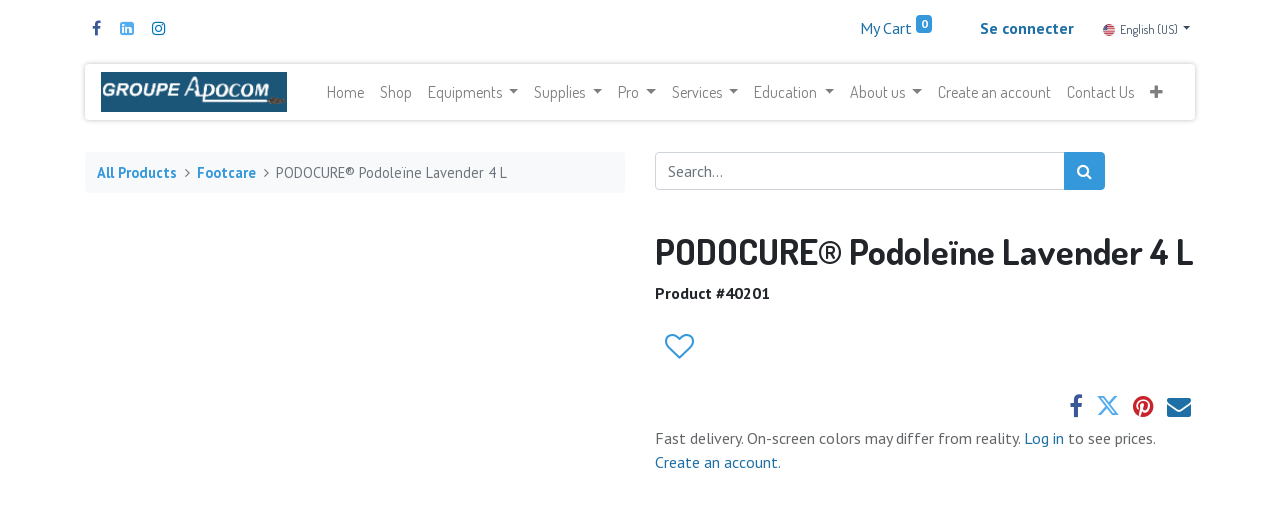

--- FILE ---
content_type: text/html; charset=utf-8
request_url: https://groupeapocom.com/shop/40201-podocure-podoleine-lavender-4-l-3955?category=4
body_size: 17285
content:
<!DOCTYPE html>
        <html lang="en-US" data-website-id="1" data-oe-company-name="9191-6346 QC inc." data-add2cart-redirect="1">
  <head>
                <meta charset="utf-8"/>
                <meta http-equiv="X-UA-Compatible" content="IE=edge,chrome=1"/>
    <meta name="viewport" content="width=device-width, initial-scale=1, user-scalable=no"/>
    <meta name="generator" content="Odoo"/>
    <meta name="description" content="The PODOCURE Podoléïne Lavender formula offers a superior emollient effect and cleans the skin. It deodorizes and refreshes without irritating the skin. No need to rinse."/>
    <meta name="keywords" content="podocure, emollient lotion, podoléïne, lotion émolliente"/>
            <meta property="og:type" content="website"/>
            <meta property="og:title" content="PODOCURE® Podoleïne Lavender 4 L"/>
            <meta property="og:site_name" content="Groupe Apocom"/>
            <meta property="og:url" content="https://groupeapocom.com/shop/40201-podocure-podoleine-lavender-4-l-3955"/>
            <meta property="og:image" content="https://groupeapocom.com/web/image/product.template/3955/image_1024?unique=e3647de"/>
            <meta property="og:description" content="The PODOCURE Podoléïne Lavender formula offers a superior emollient effect and cleans the skin. It deodorizes and refreshes without irritating the skin. No need to rinse."/>
          <meta name="twitter:card" content="summary_large_image"/>
          <meta name="twitter:title" content="PODOCURE® Podoleïne Lavender 4 L"/>
          <meta name="twitter:image" content="https://groupeapocom.com/web/image/product.template/3955/image_1024?unique=e3647de"/>
          <meta name="twitter:description" content="The PODOCURE Podoléïne Lavender formula offers a superior emollient effect and cleans the skin. It deodorizes and refreshes without irritating the skin. No need to rinse."/>
    <link rel="canonical" href="https://groupeapocom.com/shop/40201-podocure-podoleine-lavender-4-l-3955"/>
    <link rel="preconnect" href="https://fonts.gstatic.com/" crossorigin=""/>
                <title>PODOCURE® Podoleïne Lavender 4 L</title>
                <link type="image/x-icon" rel="shortcut icon" href="/web/image/website/1/favicon?unique=f7f14d1"/>
    <link rel="preload" href="/web/static/lib/fontawesome/fonts/fontawesome-webfont.woff2?v=4.7.0" as="font" crossorigin=""/>
    <link type="text/css" rel="stylesheet" href="/web/assets/3865498-9273ef3/1/web.assets_common.min.css" data-asset-bundle="web.assets_common" data-asset-version="9273ef3"/>
    <link type="text/css" rel="stylesheet" href="/web/assets/3865395-d5bca7c/1/web.assets_frontend.min.css" data-asset-bundle="web.assets_frontend" data-asset-version="d5bca7c"/>
                <script id="web.layout.odooscript" type="text/javascript">
                    var odoo = {
                        csrf_token: "e7eca28da29f259cd330b51882fdea16f9b285c9o1800523395",
                        debug: "",
                    };
                </script>
    <script type="text/javascript">
                odoo.session_info = {"is_admin": false, "is_system": false, "is_website_user": true, "user_id": false, "is_frontend": true, "profile_session": null, "profile_collectors": null, "profile_params": null, "show_effect": "True", "translationURL": "/website/translations", "cache_hashes": {"translations": "ea8a75a613af7b08bd0cfde3b8e36e259ea4e5a2"}, "lang_url_code": "en_US", "geoip_country_code": null};
                if (!/(^|;\s)tz=/.test(document.cookie)) {
                    const userTZ = Intl.DateTimeFormat().resolvedOptions().timeZone;
                    document.cookie = `tz=${userTZ}; path=/`;
                }
            </script>
    <script defer="defer" type="text/javascript" src="/web/assets/3775171-67c8543/1/web.assets_common_minimal.min.js" data-asset-bundle="web.assets_common_minimal" data-asset-version="67c8543"></script>
    <script defer="defer" type="text/javascript" src="/web/assets/3775200-e9d7735/1/web.assets_frontend_minimal.min.js" data-asset-bundle="web.assets_frontend_minimal" data-asset-version="e9d7735"></script>
    <script defer="defer" type="text/javascript" data-src="/web/assets/3775332-8b4b5a7/1/web.assets_common_lazy.min.js" data-asset-bundle="web.assets_common_lazy" data-asset-version="8b4b5a7"></script>
    <script type="text/javascript" data-src="https://libs.na.bambora.com/customcheckout/1/customcheckout.js" defer="defer"></script>
        <script defer="defer" type="text/javascript" data-src="/web/assets/3827740-079e807/1/web.assets_frontend_lazy.min.js" data-asset-bundle="web.assets_frontend_lazy" data-asset-version="079e807"></script>
        <!-- Google Tag Manager -->
<script>(function(w,d,s,l,i){w[l]=w[l]||[];w[l].push({'gtm.start':
new Date().getTime(),event:'gtm.js'});var f=d.getElementsByTagName(s)[0],
j=d.createElement(s),dl=l!='dataLayer'?'&l='+l:'';j.async=true;j.src=
'https://www.googletagmanager.com/gtm.js?id='+i+dl;f.parentNode.insertBefore(j,f);
})(window,document,'script','dataLayer','GTM-PWM8S329');</script>
<!-- End Google Tag Manager -->
</script>
<!-- Meta Pixel Code -->
<script>
!function(f,b,e,v,n,t,s)
{if(f.fbq)return;n=f.fbq=function(){n.callMethod?
n.callMethod.apply(n,arguments):n.queue.push(arguments)};
if(!f._fbq)f._fbq=n;n.push=n;n.loaded=!0;n.version='2.0';
n.queue=[];t=b.createElement(e);t.async=!0;
t.src=v;s=b.getElementsByTagName(e)[0];
s.parentNode.insertBefore(t,s)}(window, document,'script',
'https://connect.facebook.net/en_US/fbevents.js');
fbq('init', '1351971099174709');
fbq('track', 'PageView');
fbq('track', 'AddToCart', {
  content_ids: ['123'], // 'REQUIRED': array of product IDs
  content_type: 'product', // RECOMMENDED: Either product or product_group based on the content_ids or contents being passed.
});
fbq('track', 'Purchase', {
  content_ids: ['123'], // 'REQUIRED': array of product IDs
  value: 1234.99, // REQUIRED, up to 2 decimals optional
  currency: 'USD', // REQUIRED
  content_type: 'product', // RECOMMENDED: Either product or product_group based on the content_ids or contents being passed.
});
fbq('track', 'ViewContent', {
  content_ids: ['123'], // 'REQUIRED': array of product IDs
  content_type: 'product', // RECOMMENDED: Either product or product_group based on the content_ids or contents being passed.
});
</script>
<noscript><img height="1" width="1" style="display:none"
src="https://www.facebook.com/tr?id=1351971099174709&ev=PageView&noscript=1"
/></noscript>
<!-- End Meta Pixel Code -->
        </head>
            <body class="">
        <div id="wrapwrap" class="   ">
            <div class="te_auto_play_value d-none">
                <span>True</span>
            </div>
        <header id="top" data-anchor="true" data-name="Header" class=" ">
        <div class="o_header_boxed_background o_colored_level o_cc pt8 pb8">
            <div class="container d-flex align-items-center pb-4 flex-wrap">
                <div class="oe_structure oe_structure_solo" id="oe_structure_header_boxed_1">
      <section class="s_text_block o_colored_level" data-snippet="s_text_block" name="Text" data-name="Custom Text" style="background-image: none;">
        <div class="container">
          <div class="s_share text-left" data-snippet="s_share" data-name="Social Media">
            <h6 class="s_share_title d-none">Follow us</h6>
            <a href="https://www.facebook.com/GroupeApocom" class="s_share_facebook" target="_blank" data-original-title="" title="">
              <i class="fa fa-facebook m-1" data-original-title="" title="" aria-describedby="tooltip543039"></i>
            </a>
            <a href="https://www.linkedin.com/in/groupe-apocom-92366896/" class="s_share_twitter" target="_blank" data-original-title="" title="">
              <i class="fa m-1 fa-linkedin-square" data-original-title="" title="" aria-describedby="tooltip544259"></i>
            </a>
            <a href="https://www.instagram.com/groupeapocom/" class="s_share_linkedin" target="_blank" data-original-title="" title="">
              <i class="fa fa-instagram m-1" data-original-title="" title="" aria-describedby="tooltip332725"></i>
            </a>
          </div>
        </div>
      </section>
    </div>
  <ul class="nav ml-auto flex-nowrap" contenteditable="false">
        <li class="nav-item divider d-none"></li> 
        <li class="o_wsale_my_cart align-self-md-start  nav-item">
            <a href="/shop/cart" class="nav-link">
                <span>My Cart</span>
                <sup class="my_cart_quantity badge badge-primary" data-order-id="">0</sup>
            </a>
        </li>
        <li class="o_wsale_my_wish d-none nav-item ml-lg-3 o_wsale_my_wish_hide_empty">
            <a href="/shop/wishlist" class="nav-link">
                <span>Wishlist</span>
                <sup class="my_wish_quantity o_animate_blink badge badge-primary">0</sup>
            </a>
        </li>
            <li class="nav-item ml-lg-3 o_no_autohide_item">
                <a href="/web/login" class="nav-link font-weight-bold"><b>Se connecter</b></a>
            </li>
                </ul>
        <div class="js_language_selector ml-2 d-none d-sm-block dropdown">
            <button type="button" data-toggle="dropdown" aria-haspopup="true" aria-expanded="true" class="btn btn-sm btn-outline-secondary border-0 dropdown-toggle ">
    <img class="o_lang_flag" src="/base/static/img/country_flags/us.png?height=25" loading="lazy"/>
    <span class="align-middle">English (US)</span>
            </button>
            <div role="menu" class="dropdown-menu ">
                    <a href="/shop/40201-podocure-podoleine-lavender-4-l-3955?category=4" class="dropdown-item js_change_lang active" data-url_code="en_US">
    <img class="o_lang_flag" src="/base/static/img/country_flags/us.png?height=25" loading="lazy"/>
    <span>English (US)</span>
                    </a>
                    <a href="/fr_CA/shop/40201-podocure-podoleine-lavender-4-l-3955?category=4" class="dropdown-item js_change_lang " data-url_code="fr_CA">
    <img class="o_lang_flag" src="/base/static/img/country_flags/ca.png?height=25" loading="lazy"/>
    <span> Français (CA)</span>
                    </a>
            </div>
        </div>
            </div>
        </div>
        <div id="top_menu_container" class="container mt-n4">
    <nav data-name="Navbar" class="navbar navbar-expand-lg navbar-light o_colored_level o_cc shadow-sm rounded pr-2">
    <a href="/" class="navbar-brand logo ">
            <span role="img" aria-label="Logo of Groupe Apocom" title="Groupe Apocom"><img src="/web/image/website/1/logo/Groupe%20Apocom?unique=f7f14d1" class="img img-fluid" alt="Groupe Apocom" loading="lazy"/></span>
        </a>
    <button type="button" data-toggle="collapse" data-target="#top_menu_collapse" class="navbar-toggler ">
        <span class="navbar-toggler-icon o_not_editable"></span>
    </button>
                <div id="top_menu_collapse" class="collapse navbar-collapse">
    <div class="o_offcanvas_menu_backdrop collapsed" data-toggle="collapse" data-target="#top_menu_collapse" aria-label="Toggle navigation"></div>
  <ul id="top_menu" role="menu" class="nav navbar-nav o_menu_loading mx-auto">
    <li class="o_offcanvas_menu_toggler order-first navbar-toggler text-right border-0 o_not_editable">
      <a href="#top_menu_collapse" class="nav-link px-3 collapsed" data-toggle="collapse" aria-expanded="false">
        <span class="fa-2x">×</span>
      </a>
    </li>
    <li role="presentation" class="nav-item">
        <a role="menuitem" href="/home-1" class="nav-link ">
            <span>Home </span>
        </a>
    </li>
    <li role="presentation" class="nav-item">
        <a role="menuitem" href="/shop" class="nav-link ">
            <span>Shop</span>
        </a>
    </li>
    <li class="nav-item dropdown  position-static">
        <a data-toggle="dropdown" href="#" class="nav-link dropdown-toggle o_mega_menu_toggle">
            <span>Equipments</span>
        </a>
        <div data-name="Mega Menu" class="dropdown-menu o_mega_menu o_no_parent_editor dropdown-menu-left"><section class="s_mega_menu_thumbnails pt24 o_colored_level o_cc o_cc1" style="background-image: none;" data-original-title="" title="" aria-describedby="tooltip547356">
        <div class="o_container_small">
            <div class="row justify-content-center">
                <div class="col-12 col-sm col-md-12 col-lg px-0 o_colored_level">
                    <div class="container">
                        <div class="row">
    <div class="col-6 col-sm text-center py-2 o_colored_level">
        <a href="/shop/category/ameublement-fauteuil-104" class="nav-link p-0" data-name="Menu Item" data-original-title="" title="">
            <img class="img-fluid rounded shadow" alt="" src="/web/image/3778755-5306c6b2/Plan%20de%20travail%209%402x.png?access_token=c2acc92c-d09a-4526-9105-8d0597f8a4ab" loading="lazy" data-original-id="3778745" data-original-src="/web/image/3778745-3b14fcd2/Plan%20de%20travail%209%402x.png" data-mimetype="image/png" data-resize-width="865" data-original-title="" title="" aria-describedby="tooltip672002">
            <br>
            <span class="d-block p-2" data-original-title="" title="" aria-describedby="tooltip707010"><b><font style="font-size:14px;" data-original-title="" title="" aria-describedby="tooltip539650">Treatment Furniture</font></b><br></span>
        </a>
    </div>
    <div class="col-6 col-sm text-center py-2 o_colored_level">
        <a href="/shop/category/equipement-sterilisation-91" class="nav-link p-0" data-name="Menu Item" data-original-title="" title="">
            <img class="img-fluid rounded shadow" alt="" src="/web/image/3778757-d033b49e/Plan%20de%20travail%2010%402x.png?access_token=a205c705-344e-4e4e-a17f-01893fc6531d" loading="lazy" data-original-title="" title="" aria-describedby="tooltip609124" data-original-id="3778746" data-original-src="/web/image/3778746-3c7dfa62/Plan%20de%20travail%2010%402x.png" data-mimetype="image/png" data-resize-width="865">
            <br>
            <span class="d-block p-2" data-original-title="" title="" aria-describedby="tooltip134705"><b><font style="font-size:14px;" data-original-title="" title="" aria-describedby="tooltip693360">Sterilization</font></b><br></span>
        </a>
    </div>
    <div class="col-6 col-sm text-center py-2 o_colored_level">
        <a href="/shop/category/equipment-evaluation-devices-1072#scrollTop=0" class="nav-link p-0" data-name="Menu Item" data-original-title="" title="">
            <img class="img-fluid rounded shadow" alt="" src="/web/image/3778758-07dabbf3/Plan%20de%20travail%2014%402x.png?access_token=e72b5be1-7690-4821-ae56-348fe061ea25" loading="lazy" data-original-id="3778747" data-original-src="/web/image/3778747-9fd83107/Plan%20de%20travail%2014%402x.png" data-mimetype="image/png" data-resize-width="865" data-original-title="" title="" aria-describedby="tooltip292613">
            <br>
            <span class="d-block p-2" data-original-title="" title="" aria-describedby="tooltip313180"><b><font style="font-size:14px;" data-original-title="" title="" aria-describedby="tooltip241193">Evaluation Devices</font></b><br></span>
        </a>
    </div>
                            <div class="w-100 d-none d-md-block"></div>
    <div class="col-6 col-sm text-center py-2 o_colored_level">
        <a href="/shop/category/equipement-cryotherapie-1064" class="nav-link p-0" data-name="Menu Item" data-original-title="" title="">
            <img class="img-fluid rounded shadow" alt="" src="/web/image/3778754-53025f67/Plan%20de%20travail%2011%402x.png?access_token=b317fd62-ade8-4ddb-a8ff-39888c02758b" loading="lazy" data-original-id="3778748" data-original-src="/web/image/3778748-fc4dc4f2/Plan%20de%20travail%2011%402x.png" data-mimetype="image/png" data-resize-width="865" data-original-title="" title="" aria-describedby="tooltip672962">
            <br>
            <span class="d-block p-2" data-original-title="" title="" aria-describedby="tooltip500877"><b><font style="font-size:14px;" data-original-title="" title="" aria-describedby="tooltip448757">Cryotherapy</font></b><br></span>
        </a>
    </div>
    <div class="col-6 col-sm text-center py-2 o_colored_level">
        <a href="/shop/category/equipement-fraiseuses-75" class="nav-link p-0" data-name="Menu Item" data-original-title="" title="">
            <img class="img-fluid rounded shadow" alt="" src="/web/image/3778759-b7d65995/Plan%20de%20travail%2012%402x.png?access_token=33cefb79-900b-4dd3-ba42-3bec3c7e1e6d" loading="lazy" data-original-id="3778749" data-original-src="/web/image/3778749-c5ed5bfd/Plan%20de%20travail%2012%402x.png" data-mimetype="image/png" data-resize-width="865" data-original-title="" title="" aria-describedby="tooltip536000">
            <br>
            <span class="d-block p-2" data-original-title="" title="" aria-describedby="tooltip614975"><b><font style="font-size:14px;" data-original-title="" title="" aria-describedby="tooltip852980">Nail Drills</font></b><br></span>
        </a>
    </div>
    <div class="col-6 col-sm text-center py-2 o_colored_level">
        <a href="/shop/category/ameublement-3" class="nav-link p-0" data-name="Menu Item" data-original-title="" title="">
            <img class="img-fluid rounded shadow" alt="" src="/web/image/3778756-db801743/Plan%20de%20travail%2013%402x.png?access_token=aae0a668-e1dc-4428-8d48-2121d9846abe" loading="lazy" data-original-id="3778750" data-original-src="/web/image/3778750-869aca9c/Plan%20de%20travail%2013%402x.png" data-mimetype="image/png" data-resize-width="865">
            <br>
            <span class="d-block p-2" data-original-title="" title="" aria-describedby="tooltip608570"><b><font style="font-size:14px;" data-original-title="" title="" aria-describedby="tooltip63751">Chairs &amp; More</font></b><br></span>
        </a>
    </div>
                        </div>
                    </div>
                </div>
            </div>
        </div>
        <div class="s_mega_menu_thumbnails_footer px-0 o_colored_level">
            <div class="container row mx-auto px-0 w-100 align-items-center">
                <div class="col-12 col-md-6 col-lg d-flex justify-content-center align-items-center py-2 o_colored_level">
                    <p class="text-muted align-middle m-0">
                        <i class="s_mega_menu_thumbnails_icon fa fa-cube mr-2"></i> Easy returns
                    </p>
                </div>
                <div class="col-12 col-md-6 col-lg d-flex justify-content-center align-items-center py-2">
                    <p class="text-muted align-middle m-0">
                        <i class="s_mega_menu_thumbnails_icon fa fa-shopping-basket mr-2"></i> Pickup in store
                    </p>
                </div>
                <div class="col-12 col-md-6 col-lg d-flex justify-content-center align-items-center py-2">
                    <p class="text-muted align-middle m-0">
                        <i class="s_mega_menu_thumbnails_icon fa fa-truck mr-2"></i> Express delivery
                    </p>
                </div>
                <div class="col-12 col-md-6 col-lg py-2 o_colored_level">
                    <a href="/contact-us" class="d-block btn btn-secondary" data-original-title="" title="">
                        <i class="s_mega_menu_thumbnails_icon fa fa-comments mr-2"></i> Contact us
                    </a>
                </div>
            </div>
        </div>
    </section></div>
    </li>
    <li class="nav-item dropdown  position-static">
        <a data-toggle="dropdown" href="#" class="nav-link dropdown-toggle o_mega_menu_toggle">
            <span>Supplies</span>
        </a>
        <div data-name="Mega Menu" class="dropdown-menu o_mega_menu o_no_parent_editor dropdown-menu-left"><section class="s_mega_menu_thumbnails pt24 o_colored_level o_cc o_cc1" style="background-image: none;" data-original-title="" title="" aria-describedby="tooltip745665">
        <div class="o_container_small">
            <div class="row justify-content-center">
                <div class="col-12 col-sm col-md-12 col-lg px-0 o_colored_level">
                    <div class="container">
                        <div class="row">
    <div class="col-6 col-sm text-center py-2 o_colored_level">
        <a href="/shop/category/instrumentation-autres-instruments-60" class="nav-link p-0" data-name="Menu Item" data-original-title="" title="">
            <img class="img-fluid rounded shadow" alt="" src="/web/image/3779005-a3388d7e/Plan%20de%20travail%204%402x.png?access_token=8d397f8c-ed53-48c7-8766-46fa52d85945" loading="lazy" data-original-id="3778996" data-original-src="/web/image/3778996-6570f6c2/Plan%20de%20travail%204%402x.png" data-mimetype="image/png" data-resize-width="450">
            <br>
            <span class="d-block p-2" data-original-title="" title="" aria-describedby="tooltip407420"><b><font style="font-size:14px;" data-original-title="" title="" aria-describedby="tooltip694756">Instrumentation</font></b><br></span>
        </a>
    </div>
    <div class="col-6 col-sm text-center py-2 o_colored_level">
        <a href="/shop/category/instrumentation-fraises-9" class="nav-link p-0" data-name="Menu Item" data-original-title="" title="">
            <img class="img-fluid rounded shadow" alt="" src="/web/image/3779008-bc57f142/Plan%20de%20travail%201%402x.png?access_token=30a998ee-ff18-4903-a050-e07c9d33e305" loading="lazy" data-original-id="3778997" data-original-src="/web/image/3778997-e8b8cd8e/Plan%20de%20travail%201%402x.png" data-mimetype="image/png" data-resize-width="450" data-original-title="" title="" aria-describedby="tooltip527543">
            <br>
            <span class="d-block p-2" data-original-title="" title="" aria-describedby="tooltip643134"><b><font style="font-size:14px;" data-original-title="" title="" aria-describedby="tooltip636236">Burs</font></b><br></span>
        </a>
    </div>
    <div class="col-6 col-sm text-center py-2 o_colored_level">
        <a href="/shop/category/instrumentation-pinces-coupe-ongles-43" class="nav-link p-0" data-name="Menu Item" data-original-title="" title="">
            <img class="img-fluid rounded shadow" alt="" src="/web/image/3779006-cad3258b/Plan%20de%20travail%202%402x.png?access_token=12b94e22-980e-4290-913d-04d4ce628c18" loading="lazy" data-original-id="3778998" data-original-src="/web/image/3778998-7e57ba3a/Plan%20de%20travail%202%402x.png" data-mimetype="image/png" data-resize-width="450" data-original-title="" title="" aria-describedby="tooltip389902">
            <br>
            <span class="d-block p-2" data-original-title="" title="" aria-describedby="tooltip14205"><b><font style="font-size:14px;" data-original-title="" title="" aria-describedby="tooltip906093">Nail Nippers</font></b><br></span>
        </a>
    </div>
    <div class="col-6 col-sm text-center py-2 o_colored_level">
        <a href="/shop/category/semelles-confort-114" class="nav-link p-0" data-name="Menu Item" data-original-title="" title="">
            <img class="img-fluid rounded shadow" alt="" src="/web/image/3779007-03a49d9d/Plan%20de%20travail%205%402x.png?access_token=4b17802f-2687-4a27-b978-bc9e3ed18eff" loading="lazy" data-original-id="3778999" data-original-src="/web/image/3778999-42f1dea3/Plan%20de%20travail%205%402x.png" data-mimetype="image/png" data-resize-width="450" data-original-title="" title="" aria-describedby="tooltip384612">
            <br>
            <span class="d-block p-2" data-original-title="" title="" aria-describedby="tooltip386573"><b><font style="font-size:14px;" data-original-title="" title="" aria-describedby="tooltip738902">Insoles &amp; Comfort</font></b></span>
        </a>
    </div>
                            <div class="w-100 d-none d-md-block"></div>
    <div class="col-6 col-sm text-center py-2 o_colored_level">
        <a href="/shop/category/hygiene-aseptie-7" class="nav-link p-0" data-name="Menu Item" data-original-title="" title="">
            <img class="img-fluid rounded shadow" alt="" src="/web/image/3779010-7348aa48/Plan%20de%20travail%206%402x.png?access_token=1213b8d5-af66-46ae-9280-ca6cdc73ca29" loading="lazy" data-original-id="3779000" data-original-src="/web/image/3779000-2509e362/Plan%20de%20travail%206%402x.png" data-mimetype="image/png" data-resize-width="630">
            <br>
            <span class="d-block p-2" data-original-title="" title="" aria-describedby="tooltip505073"><b><font style="font-size:14px;" data-original-title="" title="" aria-describedby="tooltip241991">Hygiene &amp; Sterilization</font></b><br></span>
        </a>
    </div>
    <div class="col-6 col-sm text-center py-2 o_colored_level">
        <a href="/shop/category/equipement-divers-8" class="nav-link p-0" data-name="Menu Item" data-original-title="" title="">
            <img class="img-fluid rounded shadow" alt="" src="/web/image/3779009-faa98ffd/Plan%20de%20travail%207%402x.png?access_token=c61dc11e-8a51-4554-b0ce-6ee581958d38" loading="lazy" data-original-id="3779001" data-original-src="/web/image/3779001-cf632956/Plan%20de%20travail%207%402x.png" data-mimetype="image/png" data-resize-width="630" data-original-title="" title="" aria-describedby="tooltip372400">
            <br>
            <span class="d-block p-2" data-original-title="" title="" aria-describedby="tooltip643699"><b><font style="font-size:14px;" data-original-title="" title="" aria-describedby="tooltip418513">Evaluation Tools</font></b><br></span>
        </a>
    </div>
    <div class="col-6 col-sm text-center py-2 o_colored_level">
        <a href="/shop/category/instrumentation-lames-manches-48" class="nav-link p-0" data-name="Menu Item" data-original-title="" title="">
            <img class="img-fluid rounded shadow" alt="" src="/web/image/3779002-725010b5/Plan%20de%20travail%203%402x.png?access_token=a741d0d0-cb50-4bf3-b827-3324e9b836e2" loading="lazy">
            <br>
            <span class="d-block p-2" data-original-title="" title="" aria-describedby="tooltip956240"><b><font style="font-size:14px;" data-original-title="" title="" aria-describedby="tooltip741472">Blades</font></b><br></span>
        </a>
    </div>
                        </div>
                    </div>
                </div>
            </div>
        </div>
    </section></div>
    </li>
    <li class="nav-item dropdown  position-static">
        <a data-toggle="dropdown" href="#" class="nav-link dropdown-toggle o_mega_menu_toggle">
            <span>Pro</span>
        </a>
        <div data-name="Mega Menu" class="dropdown-menu o_mega_menu o_no_parent_editor dropdown-menu-left"><section class="s_mega_menu_odoo_menu pt16 o_colored_level o_cc o_cc1" style="background-image: none;" data-original-title="" title="" aria-describedby="tooltip80497">
        <div class="container">
            <div class="row">
                <div class="col-md-6 pt16 pb24 o_colored_level col-lg-6" data-original-title="" title="" aria-describedby="tooltip86496">
                    <h4 class="text-uppercase h5 font-weight-bold mt-0">Pro</h4>
                    <div class="s_hr text-left pt4 pb16 text-o-color-3" data-name="Separator">
                        <hr class="w-100 mx-auto" style="border-top-width: 2px; border-top-style: solid;">
                    </div>
                    <nav class="nav flex-column" data-original-title="" title="" aria-describedby="tooltip350821">
                        <a href="/qui-servons-nous-podiatres" class="nav-link px-0" data-name="Menu Item" data-original-title="" title="">Podiatrists</a>
                        <a href="/qui-servons-nous-infirmieres" class="nav-link px-0" data-name="Menu Item" data-original-title="" title="">Nurses</a>
                        <a href="/qui-servons-nous-podologues" class="nav-link px-0" data-name="Menu Item" data-original-title="" title="">Podiatrist</a>
                        <a href="/qui-servons-nous-estheticiennes" class="nav-link px-0" data-name="Menu Item" data-original-title="" title="">Aestheticians</a>
                    </nav>
                </div><div class="col-md-6 pt16 pb24 o_colored_level col-lg-6" data-original-title="" title="" aria-describedby="tooltip86496">
                    <h4 class="text-uppercase h5 font-weight-bold mt-0"><br></h4>
                    <div class="s_hr text-left pt4 pb16 text-o-color-3" data-name="Separator">
                        <hr class="w-100 mx-auto" style="border-top-width: 2px; border-top-style: solid;" data-original-title="" title="" aria-describedby="tooltip550003">
                    </div>
                    <nav class="nav flex-column" data-original-title="" title="" aria-describedby="tooltip350821">
                        <a href="/qui-servons-nous-chiropodistes" class="nav-link px-0" data-name="Menu Item" data-original-title="" title="">Chiropodists</a>
                        <a href="/qui-servons-nous-dentistes" class="nav-link px-0" data-name="Menu Item" data-original-title="" title="">Dentists</a>
                        <a href="/qui-servons-nous-sante-marche-hospitalier" class="nav-link px-0" data-name="Menu Item" data-original-title="" title="">Healthcare and hospital market</a>
                    </nav>
                </div>
            </div>
        </div>
    </section></div>
    </li>
    <li class="nav-item dropdown  position-static">
        <a data-toggle="dropdown" href="#" class="nav-link dropdown-toggle o_mega_menu_toggle">
            <span>Services</span>
        </a>
        <div data-name="Mega Menu" class="dropdown-menu o_mega_menu dropdown-menu-left"><section class="s_mega_menu_odoo_menu pt16 o_colored_level o_cc o_cc1" style="background-image: none;">
        <div class="container">
            <div class="row">
                <div class="col-md-6 col-lg pt16 pb24 o_colored_level">
                    <h4 class="text-uppercase h5 font-weight-bold mt-0">Services</h4>
                    <div class="s_hr text-left pt4 pb16 text-o-color-3" data-name="Separator">
                        <hr class="w-100 mx-auto" style="border-top-width: 2px; border-top-style: solid;">
                    </div>
                    <nav class="nav flex-column">
                        <a href="/entretien-preventif" class="nav-link px-0" data-name="Menu Item" data-original-title="" title="">Preventive maintenance</a>
                        <a href="/reparations" class="nav-link px-0" data-name="Menu Item" data-original-title="" title="">Repair</a>
                        <a href="/installations" class="nav-link px-0" data-name="Menu Item" data-original-title="" title="">Installation</a>
                    </nav>
                </div>
            </div>
        </div>
    </section></div>
    </li>
    <li class="nav-item dropdown  position-static">
        <a data-toggle="dropdown" href="#" class="nav-link dropdown-toggle o_mega_menu_toggle">
            <span>Education</span>
        </a>
        <div data-name="Mega Menu" class="dropdown-menu o_mega_menu o_no_parent_editor dropdown-menu-left"><section class="s_mega_menu_odoo_menu pt16 o_colored_level o_cc o_cc1" style="background-image: none;">
        <div class="container">
            <div class="row">
                <div class="col-md-6 col-lg pt16 pb24 o_colored_level">
                    <h4 class="text-uppercase h5 font-weight-bold mt-0">education</h4>
                    <div class="s_hr text-left pt4 pb16 text-o-color-3" data-name="Separator">
                        <hr class="w-100 mx-auto" style="border-top-width: 2px; border-top-style: solid;">
                    </div>
                    <nav class="nav flex-column">
                        <a href="#" class="nav-link px-0" data-name="Menu Item" data-original-title="" title="">E-learning (coming soon)</a>
                        <a href="/evenements-formations" class="nav-link px-0" data-name="Menu Item" data-original-title="" title="">Event Training</a>
                        <a href="/resources" class="nav-link px-0" data-name="Menu Item" data-original-title="" title="">Catalogs</a>
                    </nav>
                </div>
            </div>
        </div>
    </section></div>
    </li>
    <li class="nav-item dropdown  position-static">
        <a data-toggle="dropdown" href="#" class="nav-link dropdown-toggle o_mega_menu_toggle">
            <span>About us</span>
        </a>
        <div data-name="Mega Menu" class="dropdown-menu o_mega_menu dropdown-menu-left o_no_parent_editor"><section class="s_mega_menu_odoo_menu pt16 o_colored_level o_cc o_cc1 pb16" style="background-image: none;" data-original-title="" title="" aria-describedby="tooltip307740">
        <div class="container">
            <div class="row">
                <div class="col-md-6 col-lg pt16 o_colored_level pb0" data-original-title="" title="" aria-describedby="tooltip841608">
                    <nav class="nav flex-column">
                        <a href="/vision-mission-valeurs" class="nav-link px-0" data-name="Menu Item" data-original-title="" title="">Vision, Mission, Values</a>
                        <a href="/evenements-formations" class="nav-link px-0" data-name="Menu Item" data-original-title="" title="">Events</a>
                        <a href="/financement" class="nav-link px-0" data-name="Menu Item" data-original-title="" title="">Financing</a></nav></div><div class="col-md-6 col-lg pt16 o_colored_level pb0" data-original-title="" title="" aria-describedby="tooltip519982">
                    <nav class="nav flex-column">
                        <a href="/service-de-soutien" class="nav-link px-0" data-name="Menu Item" data-original-title="" title="">Support Service</a>
                        <a href="/termesetconditions" class="nav-link px-0" data-name="Menu Item" data-original-title="" title="">Terms &amp; Conditions</a>
                        <a href="/carriere" class="nav-link px-0" data-name="Menu Item" data-original-title="" title="">Carreer</a>
                    </nav>
                </div>
            </div>
        </div>
    </section></div>
    </li>
    <li role="presentation" class="nav-item">
        <a role="menuitem" href="/create-an-account" class="nav-link ">
            <span>Create an account</span>
        </a>
    </li>
    <li role="presentation" class="nav-item">
        <a role="menuitem" href="/contact-us" class="nav-link ">
            <span>Contact Us</span>
        </a>
    </li>
    <li role="presentation" class="nav-item">
        <a role="menuitem" href="/forms" class="nav-link ">
            <span>Forms</span>
        </a>
    </li>
    <li role="presentation" class="nav-item">
        <a role="menuitem" href="/blog" class="nav-link ">
            <span>Blog</span>
        </a>
    </li>
    <li class="o_offcanvas_logo_container order-last navbar-toggler py-4 order-1 mt-auto text-center border-0">
      <a href="/" class="o_offcanvas_logo logo">
            <span role="img" aria-label="Logo of Groupe Apocom" title="Groupe Apocom"><img src="/web/image/website/1/logo/Groupe%20Apocom?unique=f7f14d1" class="img img-fluid" style="max-width: 200px" alt="Groupe Apocom" loading="lazy"/></span>
        </a>
    </li>
    </ul>
        <div class="js_language_selector d-block d-sm-none mb-2 dropdown">
            <button type="button" data-toggle="dropdown" aria-haspopup="true" aria-expanded="true" class="btn btn-sm btn-outline-secondary border-0 dropdown-toggle ">
    <img class="o_lang_flag" src="/base/static/img/country_flags/us.png?height=25" loading="lazy"/>
    <span class="align-middle">English (US)</span>
            </button>
            <div role="menu" class="dropdown-menu dropdown-menu-right position-static float-none">
                    <a href="/shop/40201-podocure-podoleine-lavender-4-l-3955?category=4" class="dropdown-item js_change_lang active" data-url_code="en_US">
    <img class="o_lang_flag" src="/base/static/img/country_flags/us.png?height=25" loading="lazy"/>
    <span>English (US)</span>
                    </a>
                    <a href="/fr_CA/shop/40201-podocure-podoleine-lavender-4-l-3955?category=4" class="dropdown-item js_change_lang " data-url_code="fr_CA">
    <img class="o_lang_flag" src="/base/static/img/country_flags/ca.png?height=25" loading="lazy"/>
    <span> Français (CA)</span>
                    </a>
            </div>
        </div>
                </div>
    </nav>
        </div>
    </header>
      <main>
    <div itemscope="itemscope" itemtype="http://schema.org/Product" id="wrap" class="js_sale ecom-zoomable zoomodoo-next ecom-zoomable zoomodoo-next" data-ecom-zoom-auto="1">
      <div class="oe_structure oe_empty oe_structure_not_nearest" id="oe_structure_website_sale_product_1" data-editor-message="DROP BUILDING BLOCKS HERE TO MAKE THEM AVAILABLE ACROSS ALL PRODUCTS"></div>
  <section id="product_detail" class="container py-4 oe_website_sale " data-view-track="1" data-product-tracking-info="{&#34;item_id&#34;: &#34;40201&#34;, &#34;item_name&#34;: &#34;[40201] PODOCURE\u00ae Podole\u00efne Lavender 4 L&#34;, &#34;item_category&#34;: &#34;Podol\u00e9\u00efne Lavande&#34;, &#34;currency&#34;: &#34;CAD&#34;, &#34;price&#34;: 74.3}">
        <div class="row">
          <div class="col-lg-6">
            <ol class="breadcrumb mb-2">
              <li class="breadcrumb-item o_not_editable">
                <a class="" href="/shop">All Products</a>
              </li>
              <li class="breadcrumb-item">
                <a href="/shop/category/footcare-4">Footcare</a>
              </li>
              <li class="breadcrumb-item active">
                <span>PODOCURE® Podoleïne Lavender 4 L</span>
              </li>
            </ol>
          </div>
          <div class="col-lg-6">
            <div class="d-sm-flex justify-content-between mb-2">
    <form method="get" class="o_searchbar_form o_wait_lazy_js s_searchbar_input o_wsale_products_searchbar_form w-100 w-md-auto mr-auto mb-2" action="/shop/category/footcare-4?category=4" data-snippet="s_searchbar_input">
            <div role="search" class="input-group  ">
        <input type="search" name="search" class="search-query form-control oe_search_box None" placeholder="Search..." data-search-type="products" data-limit="5" data-display-image="true" data-display-description="true" data-display-extra-link="true" data-display-detail="true" data-order-by="name asc"/>
        <div class="input-group-append">
            <button type="submit" aria-label="Search" title="Search" class="btn oe_search_button btn-primary"><i class="fa fa-search"></i></button>
        </div>
    </div>
            <input name="order" type="hidden" class="o_search_order_by" value="name asc"/>
        </form>
        <div class="o_pricelist_dropdown dropdown d-none ml-1 mb-2 float-right">
            <a role="button" href="#" class="dropdown-toggle btn btn-light border-0 px-0 text-muted align-baseline" data-toggle="dropdown">
                Bipedortho
            </a>
            <div class="dropdown-menu" role="menu">
            </div>
        </div>
            </div>
          </div>
        </div>
        <div class="row">
          <div class="col-md-6 mt-md-4">
  <div id="o-carousel-product" class="carousel slide position-sticky mb-3 overflow-hidden" data-ride="carousel" data-interval="0">
    <div class="o_carousel_product_outer carousel-outer position-relative flex-grow-1">
      <div class="carousel-inner h-100">
          <div class="carousel-item h-100 active">
            <div class="d-flex align-items-center justify-content-center h-100"><img src="/web/image/product.product/3611/image_1024/%5B40201%5D%20PODOCURE%C2%AE%20Podole%C3%AFne%20Lavender%204%20L?unique=29edc17" class="img img-fluid product_detail_img mh-100" alt="PODOCURE® Podoleïne Lavender 4 L" loading="lazy"/></div>
          </div>
      </div>
    </div>
        <div class="o_carousel_product_indicators pr-1 overflow-hidden">
        </div>
  </div>
          </div>
          <div class="col-md-6 mt-md-4" id="product_details">
            <h1 itemprop="name">PODOCURE® Podoleïne Lavender 4 L</h1>
            <span itemprop="url" style="display:none;">https://groupeapocom.com/shop/40201-podocure-podoleine-lavender-4-l-3955</span>
            <span itemprop="image" style="display:none;">https://groupeapocom.com/web/image/product.template/3955/image_1920?unique=a90848c</span>
            <p class="text-muted my-2" placeholder="A short description that will also appear on documents."></p>
            <form action="/shop/cart/update" method="POST">
              <input type="hidden" name="csrf_token" value="e7eca28da29f259cd330b51882fdea16f9b285c9o1800523395"/>
              <div class="js_product js_main_product mb-3">
    <div class="font-weight-bold" style="word-break: break-word; position: relative; z-index: 0;"><span>Product #</span><span class="oe_product_default_code">40201</span></div>
  <div>
                </div>
                  <input type="hidden" class="product_id" name="product_id" value="3611"/>
                  <input type="hidden" class="product_template_id" name="product_template_id" value="3955"/>
                  <input type="hidden" class="product_category_id" name="product_category_id" value="247"/>
        <ul class="list-unstyled js_add_cart_variants flex-column" data-attribute_exclusions="{&#34;exclusions&#34;: {&#34;6622&#34;: [], &#34;7539&#34;: []}, &#34;parent_exclusions&#34;: {}, &#34;parent_combination&#34;: [], &#34;parent_product_name&#34;: null, &#34;mapped_attribute_names&#34;: {&#34;6622&#34;: &#34;Brand: Podocure&#34;, &#34;7539&#34;: &#34;Size: 4L&#34;}}">
                <li data-attribute_id="357" data-attribute_name="Brand" class="variant_attribute d-none">
                    <strong class="attribute_name">Brand</strong>
                        <select data-attribute_id="357" class="custom-select css_attribute_select js_variant_change always " name="ptal-1562">
                                <option value="6622" data-value_id="6622" data-value_name="Podocure" data-attribute_name="Brand" selected="True" data-is_single="True">
                                    <span>Podocure</span>
                                </option>
                        </select>
                </li>
                <li data-attribute_id="358" data-attribute_name="Size" class="variant_attribute d-none">
                    <strong class="attribute_name">Size</strong>
                        <select data-attribute_id="358" class="custom-select css_attribute_select js_variant_change always " name="ptal-2465">
                                <option value="7539" data-value_id="7539" data-value_name="4L" data-attribute_name="Size" selected="True" data-is_single="True">
                                    <span>4L</span>
                                </option>
                        </select>
                </li>
        </ul>
                <p class="css_not_available_msg alert alert-warning">This combination does not exist.</p>
      <div id="add_to_cart_wrap" class="d-inline">
                  <div id="product_option_block" class="d-inline-block align-middle">
            <button type="button" role="button" class="btn btn-outline-primary border-0 my-1 px-2 o_add_wishlist_dyn" data-action="o_wishlist" title="Add to wishlist" data-product-template-id="3955" data-product-product-id="3611"><i class="fa fa-heart-o fa-2x" role="img" aria-label="Add to wishlist"></i></button>
        </div>
                </div>
    <div class="availability_messages o_not_editable">
    </div>
              </div>
            </form>
            <div id="o_product_terms_and_share">
            <div class="h4 mt-3 d-flex justify-content-end" contenteditable="false">
    <div data-snippet="s_share" class="s_share text-left text-lg-right">
        <a href="https://www.facebook.com/sharer/sharer.php?u={url}" target="_blank" class="s_share_facebook mx-1 my-0">
            <i class="fa fa-facebook "></i>
        </a>
        <a href="https://twitter.com/intent/tweet?text={title}&amp;url={url}" target="_blank" class="s_share_twitter mx-1 my-0">
            <i class="fa fa-twitter "></i>
        </a>
        <a href="https://pinterest.com/pin/create/button/?url={url}&amp;media={media}&amp;description={title}" target="_blank" class="s_share_pinterest mx-1 my-0">
            <i class="fa fa-pinterest "></i>
        </a>
        <a href="mailto:?body={url}&amp;subject={title}" class="s_share_email mx-1 my-0">
            <i class="fa fa-envelope "></i>
        </a>
    </div>
            </div>
        </div>
    <p class="text-muted">Fast delivery. On-screen colors may differ from reality. ﻿<a href="/web/login">﻿Log in ﻿</a>﻿to see prices.&nbsp;<br/>﻿<a href="/create-an-account">﻿Create an account.﻿</a>﻿<br/></p>
  </div>
        </div>
      </section>
      <div itemprop="description" class="oe_structure oe_empty mt16" id="product_full_description"><section class="s_text_block o_colored_level pb0 pt24" data-snippet="s_text_block" style="background-image: none;" data-name="Custom Custom Text (6)">
        <div class="s_allow_columns container">
            <p><img class="img-fluid o_we_custom_image mx-auto d-block o_animate o_anim_fade_in o_visible" src="/web/image/3817083-f00d38b8/podocure_logo_png.png?access_token=af2b8af9-22cd-44f0-aadd-cc9fc3beb6e5" data-original-id="3817083" data-original-src="/web/image/3817083-f00d38b8/podocure_logo_png.png" data-mimetype="image/png" style="width: 25% !important;" loading="lazy"><br></p>
        </div>
    </section>
<section class="s_text_block pt40 pb40 o_colored_level" data-snippet="s_text_block" style="background-image: none;" data-name="Custom Text (6)">
        <div class="container s_allow_columns">
            <div class="media_iframe_video" data-oe-expression="//www.youtube.com/embed/69pr9C-Baxc?autoplay=0&amp;rel=0"><div class="css_editable_mode_display"> </div><div class="media_iframe_video_size"> </div></div><p class="o_default_snippet_text"><br></p>
        </div>
    </section>
<section class="s_text_block pt32 pb32 o_colored_level bg-o-color-1" data-snippet="s_text_block" data-name="Text" style="background-image: none;">
        <div class="s_allow_columns container">
            <p>INGRÉDIENTS: Aqua/Water/Eau, Alcohol, Glycerine, Urea, Lactic Acid, Propylene Glycol, Caprylhydroxamic Acid, Caprylyl Glycol, Polysorbate 20, Lavendula angustifolia (Lavender) Oil, Cholecalciferol, Sodium Hydroxide, may contain: CI 42090.<br></p>
        </div>
    </section>
<section class="s_text_block pt32 pb32 o_colored_level" data-snippet="s_text_block" data-name="thankyou" style="background-image: none;">
        <div class="container">
            <div class="row">
                <div class="col-lg-10 offset-lg-1 pt32 o_colored_level pb0"><p><font style="font-size: 18px;">La formule </font><font class="text-gamma" style="font-size: 18px;"><b>PODOCURE Podoléïne Lavande</b></font><font style="font-size: 18px;"> offre un effet émollient supérieur et nettoie la peau. Il désodorise et rafraîchit sans irriter la peau. Pas besoin de rincer.</font></p><p class="lead" style="text-align: justify; "><b><font class="text-gamma" style="font-size: 18px;"><b>MODE D'EMPLOI :</b> <br></font></b><span style="font-size: 18px;">Comme émollient, appliquer sur la peau avec un coton absorbant et laisser agir quelques minutes. Appliquer de nouveau au besoin.</span></p><p class="lead" style="text-align: justify; "><span style="font-size: 18px;">Comme nettoyant, frotter la surface de la peau et nettoyer avec un coton propre.</span><br></p><p class="lead" style="text-align: justify; "><a href="https://apocom-my.sharepoint.com/:b:/g/personal/design_groupeapocom_com/EbnGAIV-NMlV4UpGsPJduccBUKyKBbGSnPCiVz_6yp7PFw?e=KmwBKL" class="btn btn-primary" target="_blank">Fiche de sécurité (MSDS)</a></p><p class="lead"></p></div>
            </div>
        </div>
    </section>
<section class="s_text_image o_cc o_cc2 o_colored_level pt32 pb0 oe_img_bg o_bg_img_center" data-snippet="s_text_image" style='background-image: url("/web/image/482974-d32b2c5f/4907157.jpg?access_token=d0963ee4-15bf-4890-82cb-d50b3db231a4");' data-original-id="482973" data-original-src="/web/image/482973-a1727017/4907157.jpg" data-mimetype="image/jpeg" data-resize-width="1920" data-name="Custom Custom Text - Image (2)">
        <div class="container">
            <div class="row align-items-center">
                <div class="col-lg-6 o_colored_level pt0 pb0 o_we_force_no_transition">
                    <h2> <img class="img-fluid" src="https://groupeapocom.com/web/image/482744-f00d38b8/podocure_logo_png.png?access_token=5d9cb797-05de-4d06-a826-1618472ef78e" style="width: 50% !important;" loading="lazy"></h2><h2><span style="font-size: 36px">Tout ce dont vous avez besoin pour prendre soin de vos pieds!</span><span class="o_animated_text o_animate o_anim_zoom_in_down o_visible o_default_snippet_text">
</span>
    <br></h2>
                    <p class="o_default_snippet_text">
        Découvrez notre large gamme de produits Podocure!
    <br></p><p><a href="/shop?search=podocure" class="mb-2 btn btn-primary o_default_snippet_text">Voir tous les produits</a></p>
                </div>
                <div class="col-lg-6 pt16 pb16 o_colored_level">
                    <img src="/web/image/3486361-1a66b7df/child-bare-feet-touching-father-feet.svg" class="img img-fluid mx-auto" data-shape="web_editor/pattern/pattern_points_1" data-original-mimetype="image/jpeg" data-file-name="child-bare-feet-touching-father-feet.svg" data-shape-colors="o-color-1;;;;" loading="lazy" data-original-id="3484856" data-original-src="/web/image/3484856-53fde9e4/child-bare-feet-touching-father-feet.jpg" data-mimetype="image/svg+xml" data-resize-width="690">
                </div>
            </div>
        </div>
    </section></div>
      <section class="pt32 pb32" id="product_full_spec">
        <div class="container">
          <div class="d-flex justify-content-between">
            <h3 class="mb32">
              <br/>
            </h3>
            <button type="button" role="button" class="d-none d-md-block btn btn-link p-0 align-self-start o_add_compare_dyn" aria-label="Compare" data-action="o_comparelist" data-product-product-id="3611"><span class="fa fa-exchange mr-2"></span>Add to compare</button>
          </div>
          <div id="product_specifications">
            <div class="row">
                <div class="col-lg-6">
                  <table class="table">
                    <tr>
                      <td class="w-25">
                        <span>Brand</span>
                      </td>
                      <td class="w-75 text-muted">
                          <span>Podocure</span>
                      </td>
                    </tr><tr>
                      <td class="w-25">
                        <span>Size</span>
                      </td>
                      <td class="w-75 text-muted">
                          <span>4L</span>
                      </td>
                    </tr>
                  </table>
                </div>
            </div>
          </div>
        </div>
      </section>
            <div class="container mt32">
    <div>
      <span class="h3">Suggested alternatives: </span>
      <a role="button" class="btn btn-primary" href="/shop/compare?products=3611,10920,2770,4277">﻿<i class="fa fa-exchange">​</i> Compare﻿</a>
    </div>
  <div class="row mt16" style="">
                        <div class="col-lg-2" style="width: 170px; height:130px; float:left; display:inline; margin-right: 10px; overflow:hidden;" data-publish="on">
                            <div class="mt16 text-center" style="height: 100%;">
                                <div><img src="/web/image/product.product/10920/image_128/%5B40202%5D%20PODOCURE%C2%AE%20Lavender%20Podole%C3%AFne%20250%20ml?unique=e33a11b" class="img rounded shadow o_alternative_product o_image_64_max" alt="[40202] PODOCURE® Lavender Podoleïne 250 ml" loading="lazy"/></div>
                                <h6>
                                    <a style="display: block" href="/shop/40202-podocure-lavender-podoleine-250-ml-5631">
                                        <span class="o_text_overflow" style="display: block;" title="PODOCURE® Lavender Podoleïne 250 ml">PODOCURE® Lavender Podoleïne 250 ml</span>
                                    </a>
                                </h6>
                            </div>
                        </div>
                        <div class="col-lg-2" style="width: 170px; height:130px; float:left; display:inline; margin-right: 10px; overflow:hidden;" data-publish="on">
                            <div class="mt16 text-center" style="height: 100%;">
                                <div><img src="/web/image/product.product/2770/image_128/%5B40200%5D%20PODOCURE%C2%AE%20Podole%C3%AFne%20Lavender%201L?unique=6179965" class="img rounded shadow o_alternative_product o_image_64_max" alt="[40200] PODOCURE® Podoleïne Lavender 1L" loading="lazy"/></div>
                                <h6>
                                    <a style="display: block" href="/shop/40200-podocure-podoleine-lavender-1l-3954">
                                        <span class="o_text_overflow" style="display: block;" title="PODOCURE® Podoleïne Lavender 1L">PODOCURE® Podoleïne Lavender 1L</span>
                                    </a>
                                </h6>
                            </div>
                        </div>
                        <div class="col-lg-2" style="width: 170px; height:130px; float:left; display:inline; margin-right: 10px; overflow:hidden;" data-publish="on">
                            <div class="mt16 text-center" style="height: 100%;">
                                <div><img src="/web/image/product.product/4277/image_128/%5B40203%5D%20PODOCURE%C2%AE%20Podole%C3%AFne%20lavender%20%28spray%29%20120%20ml?unique=0812ed7" class="img rounded shadow o_alternative_product o_image_64_max" alt="[40203] PODOCURE® Podoleïne lavender (spray) 120 ml" loading="lazy"/></div>
                                <h6>
                                    <a style="display: block" href="/shop/40203-podocure-podoleine-lavender-spray-120-ml-4835">
                                        <span class="o_text_overflow" style="display: block;" title="PODOCURE® Podoleïne lavender (spray) 120 ml">PODOCURE® Podoleïne lavender (spray) 120 ml</span>
                                    </a>
                                </h6>
                            </div>
                        </div>
                </div>
            </div>
      <div class="oe_structure oe_empty oe_structure_not_nearest mt16" id="oe_structure_website_sale_product_2" data-editor-message="DROP BUILDING BLOCKS HERE TO MAKE THEM AVAILABLE ACROSS ALL PRODUCTS"></div>
  </div>
            <div class="ios-prompt">
                <input type="hidden" class="is_pwa" name="is_pwa"/>
                <span style="color: rgb(187, 187, 187); float: right;"></span>
                <img style="float: left; height: 50px; width: auto; margin-right: 1rem;" src="/web/image/website/1/app_image_512/50x50" loading="lazy"/>
                <p>To install this Web App in your iPhone/iPad press <img src="/emipro_theme_base/static/src/img/icon.png" style="display: inline-block; height: 20px;" loading="lazy"/> and then Add to Home Screen.</p>
            </div>
            <div class="ept_is_offline" style="display:none;">
                <img src="/emipro_theme_base/static/src/img/offline_app.png" alt="App offline" loading="lazy"/>
            </div>
            <style>
              .ios-prompt {
                background-color: #fff;
                border: 1px solid #eee;
                box-shadow: 0 1px 10px #ccc;
                display: none;
                padding: 0.8rem 1rem 0 0.5rem;
                text-decoration: none;
                font-size: 14px;
                color: #555;
                position: fixed;
                bottom: 0;
                margin: 0 auto 1rem;
                z-index: 999;
              }
              .ept_is_offline {
                position: fixed;
                bottom: 1rem;
                left: 1rem;
                height: 65px;
                width: 65px;
                z-index: 9999;
              }
              .ept_is_offline img {
                width: 100%;
              }
            </style>
        </main>
      <footer id="bottom" data-anchor="true" data-name="Footer" class="o_footer o_colored_level o_cc ">
        <div id="footer" class="oe_structure oe_structure_solo" style=""></div>
    <section class="s_text_block bg-delta oe_custom_bg pb0 o_colored_level pt0" style="background-image: none;" data-snippet="s_text_block">
      <div class="container">
        <div class="row" data-original-title="" title="" aria-describedby="tooltip904083">
          <div class="pt32 pb0 o_colored_level col-lg-3" data-original-title="" title="" aria-describedby="tooltip200834">
            <h3 class="lead">
              <strong>Our expertise</strong>
              <br/>
            </h3>
            <p data-original-title="" title="" aria-describedby="tooltip396321"><a href="/shop" data-original-title="" title="">Our products<br/></a><a href="/entretien-preventif" data-original-title="" title="">Preventive maintenance<br/></a><a href="/reparations" data-original-title="" title="">Repairs<br/></a><a href="/installations" data-original-title="" title="">Installation<br/></a><a href="/our-brands" data-original-title="" title="">Our brands<br/></a>________________</p>
            <p>
              <a href="/promo-mai-juin-2025" data-original-title="" title="">Promotions</a>
            </p>
            <p>
              <a href="https://groupeapocom.com/create-an-account" class="btn btn-fill-primary rounded-circle" data-original-title="" title="">Create an account</a>
            </p>
            <h3 class="lead">
</h3>
          </div>
          <div class="pt32 pb0 o_colored_level col-lg-3" data-original-title="" title="" aria-describedby="tooltip200834">
            <h3 class="lead">
              <strong>Informations&nbsp;&nbsp;</strong>
              <br/>
            </h3>
            <p data-original-title="" title="" aria-describedby="tooltip609758"><a href="/termesetconditions" data-original-title="" title="">Terms &amp; Conditions<br/></a><a href="/confidentiality" data-original-title="" title="">Privacy policies<br/></a><a href="/politiques-de-livraison" data-original-title="" title="">Shipping policies<br/></a><a href="/paiement-remboursement" data-original-title="" title="">Payment &amp; Refund<br/></a><a href="/garanties-support" data-original-title="" title="">Warranties &amp; Support<br/></a><a href="/retours-echanges" data-original-title="" title="">Returns &amp; Exchanges<br/></a><a href="/suivi-de-commande" data-original-title="" title="">Order tracking<br/></a><a href="/comment-acheter" data-original-title="" title="">How to buy ?</a>&nbsp;<br/><a href="/qui-servons-nous" data-original-title="" title="">Who we serve ?</a><br/><a href="/become-an-authorized-distributor">Become an Authorized Distributor&nbsp;</a></p>
            <h5>
</h5>
          </div>
          <div class="pt32 pb0 o_colored_level col-lg-3" data-original-title="" title="" aria-describedby="tooltip200834">
            <h3 class="lead">
             &nbsp;<strong style="font-weight: bolder"><img class="img-fluid" src="https://groupeapocom.com/web/image/55737/LOGO_GROUPE_APOCOM_blanc2.png" loading="lazy"/></strong></h3>
            <p data-original-title="" title="" aria-describedby="tooltip132356"><a href="/vision-mission-valeurs" target="_blank" data-original-title="" title="">Vision - Mission - Values<br/></a><a href="/evenements-formations" target="_blank" data-original-title="" title="">Events &amp; Training</a>&nbsp;<br/><a href="/financement" target="_blank" data-original-title="" title="">Financing<br/></a><a href="/service-de-soutien" target="_blank" data-original-title="" title="">Support Service​<br/></a><a href="/carriere" target="_blank" data-original-title="" title="">Career</a></p>
          </div>
          <div class="pt32 pb0 o_colored_level col-lg-3" data-original-title="" title="" aria-describedby="tooltip200834">
            <p>             &nbsp;<a class="btn btn-fill-primary rounded-circle" href="/contact-us" data-original-title="" title="">Contact us!</a>
              <br/>
            </p>
            <p><strong style="font-weight: bolder"><span style="font-size: 14px">Monday to Friday :&nbsp;</span>&nbsp;</strong><font style="color: rgb(255, 255, 255);font-weight: 300;font-size: 14px;background-color: inherit">9:00 to 16:30<br/></font><span style="color: rgb(255, 255, 255);background-color: inherit;font-size: 14px"><strong style="font-weight: bolder">Saturday and Sunday :</strong>&nbsp;</span>&nbsp;<font style="color: rgb(255, 255, 255);font-weight: 300;background-color: inherit"><span style="font-size: 14px">Closed</span></font><font style="color: rgb(255, 255, 255);font-weight: 300;font-size: 14px;background-color: inherit"><br/>239 Bélanger St., Saint-Jerome&nbsp;<br/><span style="font-size: 20px"></span>(Quebec) Canada&nbsp; J7Y 1K7<br/><a href="tel:+18008133338" target="_blank"><span style="font-weight: bolder">1 800 813-3338</span></a><font style="color: rgb(255, 255, 255);font-size: 18px;font-weight: 300;background-color: rgb(51, 51, 51)"><a href="tel:+18008133338"><br/></a></font><a href="tel:+5142595901" target="_blank"><span style="font-weight: bolder">514 259-5901&nbsp;</span></a><a href="tel:+5142595901"><font style="font-size: 14px"><br/></font></a><a href="mailto:info@groupeapocom.com"><span style="font-weight: bolder">info@groupeapocom.com</span></a><br/></font></p>
            <p><a href="https://www.facebook.com/GroupeApocom" data-original-title="" title=""><span class="fa fa-facebook-square fa-2x" style="font-weight: normal;font-size: 2em" data-original-title="" title="" aria-describedby="tooltip339732" contenteditable="false">​</span></a>&nbsp;&nbsp;<a href="https://www.instagram.com/groupeapocom/" data-original-title="" title=""><span class="fa fa-instagram fa-2x" style="font-weight: normal;font-size: 2em" data-original-title="" title="" aria-describedby="tooltip521379" contenteditable="false">​</span></a>&nbsp;&nbsp;<a href="https://www.linkedin.com/in/groupe-apocom-92366896/" data-original-title="" title=""><span class="fa fa-linkedin-square fa-2x" style="font-weight: normal;font-size: 2em" data-original-title="" title="" aria-describedby="tooltip27915" contenteditable="false">​</span></a></p>
            <h5>
</h5>
          </div>
        </div>
      </div>
    </section>
  <div class="o_footer_copyright o_colored_level o_cc" data-name="Copyright">
          <div class="container py-3">
            <div class="row">
              <div class="col-sm text-center text-sm-left text-muted">
                <span class="o_footer_copyright_name mr-2">Copyright © Groupe Apocom</span>
        <div class="js_language_selector ">
            <div role="menu" class=" list-inline">
                    <a href="/shop/40201-podocure-podoleine-lavender-4-l-3955?category=4" class="js_change_lang active list-inline-item" data-url_code="en_US">
    <img class="o_lang_flag" src="/base/static/img/country_flags/us.png?height=25" loading="lazy"/>
    <span>English (US)</span>
                    </a>
            <span class="list-inline-item">|</span>
                    <a href="/fr_CA/shop/40201-podocure-podoleine-lavender-4-l-3955?category=4" class="js_change_lang  list-inline-item" data-url_code="fr_CA">
    <img class="o_lang_flag" src="/base/static/img/country_flags/ca.png?height=25" loading="lazy"/>
    <span> Français (CA)</span>
                    </a>
    </div>
        </div>
    </div>
              <div class="col-sm text-center text-sm-right o_not_editable">
        <div class="o_brand_promotion">
        Powered by 
            <a target="_blank" class="badge badge-light" href="http://www.odoo.com?utm_source=db&amp;utm_medium=website">
                <img alt="Odoo" src="/web/static/img/odoo_logo_tiny.png" style="height: 1em; vertical-align: baseline;" loading="lazy"/>
            </a>
        - 
                    The #1 <a target="_blank" href="http://www.odoo.com/app/ecommerce?utm_source=db&amp;utm_medium=website">Open Source eCommerce</a>
        </div>
              </div>
            </div>
          </div>
        </div>
      </footer>
    <div id="website_cookies_bar" class="s_popup o_snippet_invisible o_no_save d-none" data-name="Cookies Bar" data-vcss="001" data-invisible="1">
      <div class="modal s_popup_bottom s_popup_no_backdrop o_cookies_discrete modal_shown" data-show-after="500" data-display="afterDelay" data-consents-duration="999" data-focus="false" data-backdrop="false" data-keyboard="false" tabindex="-1" role="dialog" style="display: none;" aria-hidden="true">
        <div class="modal-dialog d-flex s_popup_size_full">
          <div class="modal-content oe_structure">
            <section class="s_text_block pt40 pb40 o_colored_level o_we_force_no_transition" data-snippet="s_text_block" data-name="Text" style="background-image: none;">
              <div class="container s_allow_columns">
                <p class="o_default_snippet_text">
                  <br/>
                </p>
              </div>
            </section>
            <section class="o_colored_level o_cc o_cc1">
              <div class="container">
                <div class="row">
                  <div class="col-lg-8 pt16">
                    <p>We use cookies to provide you a better user experience.</p>
                  </div>
                  <div class="col-lg-4 pt16 text-right">
                    ﻿<a href="/cookie-policy" class="o_cookies_bar_text_policy btn btn-link btn-sm">﻿Cookie Policy﻿</a>﻿
                    ﻿<a href="#" role="button" class="js_close_popup o_cookies_bar_text_button btn btn-primary btn-sm">﻿I agree﻿</a>﻿
                  </div>
                </div>
              </div>
            </section>
          </div>
        </div>
      </div>
    </div>
    <div class="modal fade" id="force_email_popup" tabindex="-1" role="dialog">
      <div class="modal-dialog" role="document">
        <div class="modal-content">
          <div class="modal-header d-flex align-items-center pb-0">
            <h2>Please provide your email address to continue</h2>
          </div>
          <div class="modal-body bg-100">
            <div class="alert alert-danger text-center d-none">This email address is invalid.</div>
            <div class="alert alert-success text-center d-none">You can now go ahead an add items to your cart.</div>
            <form>
              <input type="text" class="form-control" id="order_popup_email_address" placeholder="email@example.com"/>
            </form>
          </div>
          <div class="modal-footer justify-content-start">
            <button type="button" class="btn btn-primary submit-email">Submit</button>
            <button type="button" class="btn btn-secondary cancel">Cancel</button>
          </div>
        </div>
      </div>
    </div>
            <div role="dialog" id="product_configure_model_main" class="o_not_editable o_technical_modal" contenteditable="false"></div>
            <input id="id_lazyload" type="hidden" name="is_lazyload" value="true"/>
            <input type="hidden" class="current_website_id" value="1"/>
            <div role="dialog" id="hotspot_configure_model_main" class="o_not_editable o_technical_modal" contenteditable="false"></div>
        </div>
                    <script>
                window.addEventListener('load', function () {
                    odoo.define('im_livechat.livesupport', function (require) {
                    });
                });
                    </script>
    <script id="tracking_code">
            (function(i,s,o,g,r,a,m){i['GoogleAnalyticsObject']=r;i[r]=i[r]||function(){
            (i[r].q=i[r].q||[]).push(arguments)},i[r].l=1*new Date();a=s.createElement(o),
            m=s.getElementsByTagName(o)[0];a.async=1;a.src=g;m.parentNode.insertBefore(a,m)
            })(window,document,'script','//www.google-analytics.com/analytics.js','ga');
            ga('create', '361665841'.trim(), 'auto');
            ga('send','pageview');
        </script>
        <!-- Google Tag Manager (noscript) -->
<noscript><iframe src="https://www.googletagmanager.com/ns.html?id=GTM-PWM8S329"
height="0" width="0" style="display:none;visibility:hidden"></iframe></noscript>
<!-- End Google Tag Manager (noscript) -->
    </body>
        </html>